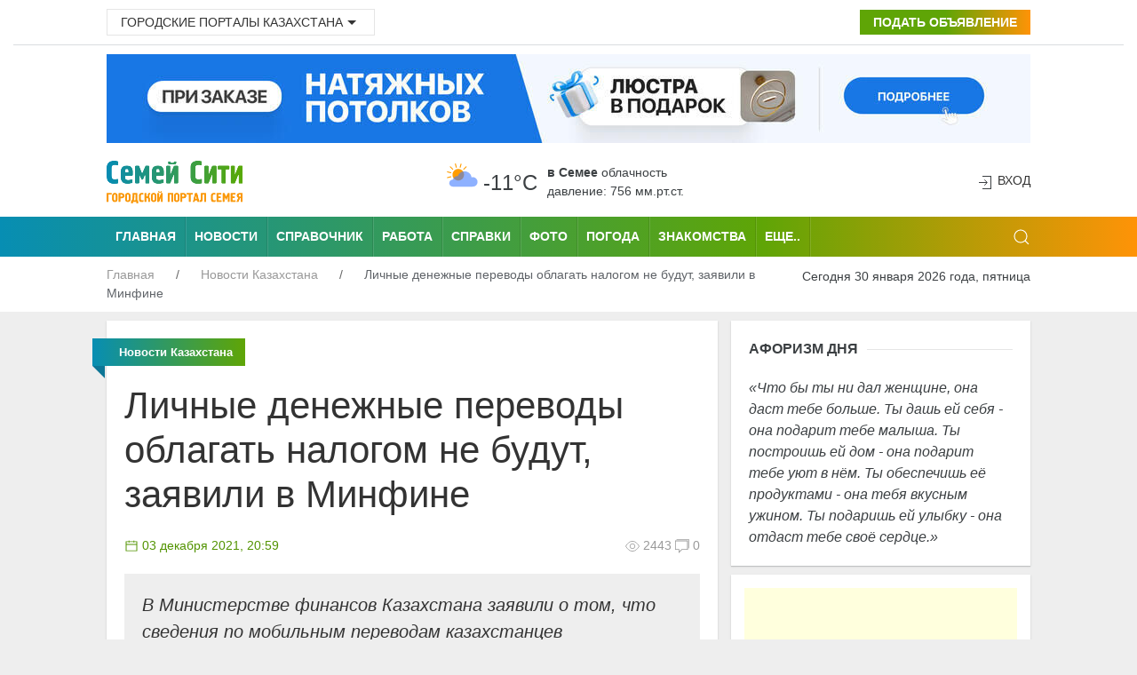

--- FILE ---
content_type: text/html; charset=UTF-8
request_url: https://semey.city/novosti-kazakhstana/45180/
body_size: 9918
content:
<!DOCTYPE html>
<html lang="ru">
    <head>
        <base href="https://semey.city/" />
        <meta charset="utf-8">
        <title>Личные денежные переводы облагать налогом не будут, заявили в Минфине</title>
        <meta name="news_keywords" content="Личные денежные переводы облагать налогом не будут, заявили в Минфине" />
        <meta name="keywords" content="Личные денежные переводы облагать налогом не будут, заявили в Минфине" />
        <meta name="description" content="В Министерстве финансов Казахстана заявили о том, что сведения по мобильным переводам казахстанцев передаваться в налоговые органы не будут. " />
        <link rel="canonical" href="https://semey.city/novosti-kazakhstana/45180/" /> 
       <meta name="viewport" content="width=device-width, initial-scale=1"> 
<meta name="MobileOptimized" content="320">
        <link rel="icon" href="favicon.ico" type="image/x-icon">
        <link rel="shortcut icon" href="favicon.ico" type="image/x-icon">
        <link rel="icon" sizes="16x16" href="favicon-16x16.png" type="image/png">
        <link rel="icon" sizes="32x32" href="favicon-32x32.png" type="image/png">
        <link rel="icon" sizes="120x120" href="favicon-120x120.png" type="image/png">
        <link rel="apple-touch-icon" href="apple-touch-icon.png">
        <link rel="stylesheet" href="assets/templates/site/css/uikit.css" />
        <meta name="google-site-verification" content="s9waX6z82EZfXi9-xdAVadBJakuMIrvV3a5RsCNJjV8" />
        <meta name='yandex-verification' content='70200b34916fce3a' />
        <meta name="pmail-verification" content="b42f94f7ab22666a1c207b8fa0a7e4a9">
        <meta name="unitpay-verification" content="2d32b22dfe8ff71a0bb48f16ee8e4a" />
        <meta name="verify-admitad" content="2128f9120f" />
        <script src="assets/templates/site/js/jquery-3.7.1.min.js"></script>
        <script src="https://pagead2.googlesyndication.com/pagead/js/adsbygoogle.js?client=ca-pub-4088217912272642"
     crossorigin="anonymous"></script>
     <meta name="zen-verification" content="mmrhSME2rNnOSeoGDD9CGmFGsx5okYUVcG0RWVGgpbJYFs9OTIXGbhYDUIpXaitW" />
   <!-- Yandex.RTB -->
<script>window.yaContextCb=window.yaContextCb||[]</script>
<script src="https://yandex.ru/ads/system/context.js" async></script>       <meta property="og:site_name" content="Семей Сити">
        <meta property="og:locale" content="ru_RU" />
        <meta property="og:type" content="article" />
        <meta property="article:tag" content="Новости Казахстана" />
		<meta property="og:title" content="Личные денежные переводы облагать налогом не будут, заявили в Минфине" />
		<meta property="og:description" content="В Министерстве финансов Казахстана заявили о том, что сведения по мобильным переводам казахстанцев передаваться в налоговые органы не будут. " />
        <meta property="og:url" content="https://semey.city/novosti-kazakhstana/45180/" />
        <meta property="og:image" content="https://semey.city//images/2019/00/45180-2021-12-03-22-0003-400.jpg" />
        <meta property="article:published_time" content="2021-12-03T20:59:00+06:00" />
        <meta property="og:section" content="Новости Казахстана">
        <meta property="twitter:card" content="summary_large_image">
        <meta name="twitter:title" content="Личные денежные переводы облагать налогом не будут, заявили в Минфине">
        <meta name="twitter:description" content="В Министерстве финансов Казахстана заявили о том, что сведения по мобильным переводам казахстанцев передаваться в налоговые органы не будут. ">
        <meta name="twitter:image:src" content="https://semey.city//images/2019/00/45180-2021-12-03-22-0003-400.jpg">
        <meta name="twitter:url" content="https://semey.city/novosti-kazakhstana/45180/">
        <meta name="twitter:domain" content="https://semey.city/">
        <meta property="twitter:site" content="@kazakhstan_city">
        <meta property="twitter:creator" content="@kazakhstan_city">
    <link rel="stylesheet" href="/assets/components/office/css/main/default.css" type="text/css" />
<script type="text/javascript">OfficeConfig={"cssUrl":"\/assets\/components\/office\/css\/","jsUrl":"\/assets\/components\/office\/js\/","actionUrl":"\/assets\/components\/office\/action.php","close_all_message":"\u0437\u0430\u043a\u0440\u044b\u0442\u044c \u0432\u0441\u0435","pageId":45180,"csrf":"1c9aae7d3583ad87400b85008edd3bc3"};</script>
<link rel="stylesheet" href="/assets/components/office/css/auth/default.css" type="text/css" />
<link rel="stylesheet" href="/assets/components/hybridauth/css/web/default.css" type="text/css" />
</head>
    <body>
                                            <header class="uk-background-default uk-padding-small uk-padding-remove-top" role="banner">
    <div class="uk-container">
        <div class="uk-grid-small uk-text-center uk-flex-middle" uk-grid>
            <div class="uk-width-expand@m uk-text-left uk-margin-small-top">
                <div class="uk-inline">
                    <button class="uk-button uk-button-default uk-button-small" type="button">Городские порталы Казахстана<span uk-icon="icon:  triangle-down" class="uk-icon"></span></button>
                    <div uk-dropdown="mode: click">
                        <ul class="uk-nav uk-dropdown-nav">
                            <li><a title="Актобе" href="https://aktobe.city/" uk-tooltip="pos: right" aria-expanded="false">Актобе</a></li>
                            <li><a title="Алматы" href="https://alma-ata.city/" uk-tooltip="pos: right" aria-expanded="false">Алматы</a></li>
                            <li><a title="Павлодар" href="https://pavlodar.city/" uk-tooltip="pos: right" aria-expanded="false">Павлодар</a></li>
                            <li><a title="Семей" href="https://semey.city/" uk-tooltip="pos: right" aria-expanded="false">Семей</a></li>
                            <li><a title="Усть-Каменогорск" href="https://ust-kamenogorsk.city/" uk-tooltip="pos: right" aria-expanded="false">Усть-Каменогорск</a></li>
                            <li><a title="Шымкент" href="https://shymkent.city/" uk-tooltip="pos: right" aria-expanded="false">Шымкент</a></li>
                        </ul>
                    </div>
                </div>
            </div>
            <div class="uk-text-right uk-margin-small-top uk-width-auto@m">
                <a class="uk-button uk-button-small uk-buton-board-add" href="podat-obyavlenie.html"><i class="uk-icon-plus"></i> Подать объявление</a>
            </div>
        </div>
    </div>
    <hr class="uk-hr-top-bottom-10">
    <div class="uk-container">
        <div class="uk-margin-bottom uk-flex uk-flex-center" style="width:100%;">    
            <a href="bannerclick/199"><img style="width: 1040px; height:100px;" alt="Натяжные потолки в Семее" src="/assets/components/phpthumbof/cache/soffitto-05-03-desctop.31d475f41d3903fd7abb438f95e4f1fc.jpg" loading="lazy" /></a>        </div>
        <div class="uk-text-center uk-flex uk-flex-middle uk-grid uk-grid-small" uk-grid>
            <div class="uk-width-auto@m">
                <div class="uk-text-left@m" id="uk-logo">
                    <a href="/">
                        <img width="153" height="48" alt="Семей Сити - городской портал Семея" src="assets/images/logo-semey-city.png" loading="lazy" />
                    </a>
                </div>
            </div>
            <div class="uk-width-expand@m uk-flex uk-flex-center">
                                <div class="weather-left">
	<img class="uk-weather-img" alt="Погода в Семее" src="/assets/components/weather/img/bkn_d.svg" width="40" height="40">
		<div class="uk-weather-temp">-11°С</div>
</div>
<div class="weather-right">
	<div class="weather-pogoda"><strong>в Семее</strong> <span class="uk-weather-type">Облачность</span></div>
	<div class="weather-davlenie">давление: 756 мм.рт.ст. </div>
</div>            </div>
            <div class="uk-width-1-6@m uk-text-right@m" uk-height-match>
                <span class="uk-icon uk-text-bottom" uk-icon="icon: sign-in"></span> 
    <button class="uk-button uk-button-link uk-text-top" uk-toggle="target: #my-id-login" type="button">Вход</button>
        <div id="my-id-login" uk-modal>
            <div class="uk-modal-dialog uk-modal-body uk-background-primary uk-padding-small">
                <div class="uk-background-default uk-padding-small">
                    <div class="uk-margin-bottom" id="uk-logo-login">
                        <img width="153" height="48" alt="Семей Сити - городской портал Семея" src="assets/images/logo-semey-city.png">
                    </div>
                    Авторизуйтесь через социальную сеть: <br />
<br/>
<a href="https://semey.city/novosti-kazakhstana/45180/?hauth_action=login&provider=Google" class="ha-icon google" rel="noindex">Google</a><a href="https://semey.city/novosti-kazakhstana/45180/?hauth_action=login&provider=Mailru" class="ha-icon mailru" rel="noindex">Mailru</a><a href="https://semey.city/novosti-kazakhstana/45180/?hauth_action=login&provider=Odnoklassniki" class="ha-icon odnoklassniki" rel="noindex">Odnoklassniki</a><a href="https://semey.city/novosti-kazakhstana/45180/?hauth_action=login&provider=Twitter" class="ha-icon twitter" rel="noindex">Twitter</a><a href="https://semey.city/novosti-kazakhstana/45180/?hauth_action=login&provider=Vkontakte" class="ha-icon vkontakte" rel="noindex">Vkontakte</a><a href="https://semey.city/novosti-kazakhstana/45180/?hauth_action=login&provider=Yandex" class="ha-icon yandex" rel="noindex">Yandex</a>
                    <button class="uk-modal-close-default uk-padding-small" type="button" uk-close></button>
                </div>
            </div>
        </div>            </div>
        </div>
    </div>
</header>
<div class="uk-background-primary">
    <div class="uk-container">
        <nav class="uk-navbar-container uk-visible@m" uk-navbar role="navigation">
                <div class="nav-overlay uk-navbar-left">
                    <ul class="uk-navbar-nav uk-container">
                        <li class="uk-navbar-li-first"><a title="Семей Сити" href="/">Главная</a></li>
                        <li><a title="Новости" href="novosti-v-semee/">Новости</a></li>
                        <li><a title="Справочник" href="spravochnik/">Справочник</a></li>
                        <li><a title="Работа" href="job/">Работа</a></li>
                        <li><a title="Справки" href="spravki/">Справки</a></li>
                        <li><a title="Фото" href="foto/">Фото</a></li>
                        <li><a title="Погода" href="pogoda.html">Погода</a></li>
                        <li><a title="Знакомства" href="znakomstva/">Знакомства</a></li>
                    </ul>
                    <nav class="uk-navbar-container" uk-navbar>
                        <div class="uk-navbar-left">
                            <ul class="uk-navbar-nav">
                                <li>
                                    <a href="#">Еще..</a>
                                    <div class="uk-navbar-dropdown uk-navbar-dropdown-width-2">
                                        <div class="uk-navbar-dropdown-grid uk-child-width-1-2" uk-grid>
                                            <div>
                                                <ul class="uk-nav uk-navbar-dropdown-nav uk-margin-right--25">
                                                    <li><a title="Авторынок" href="avto/">Авторынок</a></li>
                                                    <li><a title="Афиша" href="meropriyatiya/">Афиша</a></li> 
                                                    <li><a title="Блоги" href="blogi/">Блоги</a></li>
                                                    <li><a title="Видео" href="video/">Видео</a></li>
                                                    <li><a title="Гороскоп" href="goroskop/">Гороскоп</a></li> 
                                                    <li><a title="Доска объявлений" href="board/">Доска объявлений</a></li>
                                                    <li><a title="Карта города" href="karta-goroda.html">Карта города</a></li>
                                                    <li><a title="Кинофиша" href="afisha/kino/">Киноафиша</a></li>
                                                </ul>
                                            </div>
                                            <div>
                                                <ul class="uk-nav uk-navbar-dropdown-nav uk-margin-left--25">
                                                    <li><a title="Консультанты" href="konsultanty/">Консультанты</a></li>
                                                    <li><a title="Недвижимость" href="nedvizhimost/">Недвижимость</a></li>  
                                                    <li><a title="О городе" href="o-gorode/">О городе</a></li>
                                                    <li><a title="Радио" href="internet-radio/">Радио</a></li>
                                                    <li><a title="Свадьба" href="svadba/">Свадьба</a></li>
                                                    <li><a title="Телепрограмма" href="teleprogramma/">Телепрограмма</a></li>  
                                                    <li><a title="Финансы" href="finansy/">Финансы</a></li>
                                                    <li><a title="Форум" href="forums/">Форум</a></li> 
                                                </ul>
                                            </div>
                                        </div>
                                    </div>
                                </li>
                            </ul>
                        </div>
                    </nav>
                </div>
                <div class="uk-navbar-right">
                    <div>
                        <a class="uk-navbar-toggle" href uk-search-icon></a>
                        <div class="uk-drop" uk-drop="mode: click; pos: left-center; offset: 0">
                            <form action="/rezultaty-poiska.html" method="get" class="uk-search uk-search-navbar uk-width-1-1">
                                <input class="uk-search-input" type="text" name="query" value=""  placeholder="Поиск по сайту" aria-label="Search" autofocus>
                            </form>
                        </div>
                    </div>
                </div>
            </nav>
        <div class="uk-offcanvas-content uk-flex uk-flex-middle uk-hidden@m">
            <div id="offcanvas-nav-primary" uk-offcanvas="overlay: true">
                <div class="uk-offcanvas-bar uk-flex-column">
         <ul class="uk-list uk-list-large uk-list-divider">
                                    <li class="uk-nav-divider"></li>
                                    <li><a class="uk-text-bold uk-text-large" href="novosti-semeya/">Новости города</a></li>
                                    <li><a class="uk-text-bold uk-text-large" href="novosti-kazakhstana/">Новости Казахстана</a></li>
                                    <li><a class="uk-text-bold uk-text-large" href="board/">Доска объявлений</a></li>
                                    <li><a class="uk-text-bold uk-text-large" href="spravochnik/">Справочник организаций</a></li>
                                    <li><a class="uk-text-bold uk-text-large" href="job/">Работа</a></li>
                                    <li><a class="uk-text-bold uk-text-large" href="znakomstva/">Знакомства</a></li>
                                    <li><a class="uk-text-bold uk-text-large" href="foto/">Фото</a></li>
                                    <li><a class="uk-text-bold uk-text-large" href="spravki/">Справки</a></li>
                                    <li><a class="uk-text-bold uk-text-large" href="avto/">Авторынок</a></li>
                                    <li><a class="uk-text-bold uk-text-large" href="nedvizhimost/">Недвижимость</a></li>
                                    <li><a class="uk-text-bold uk-text-large" href="forums/">Форум</a></li>
                                    <li><a class="uk-text-bold uk-text-large" href="blogi/">Блоги</a></li>
                                    <li><a class="uk-text-bold uk-text-large" href="afisha/">Афиша</a></li>
                                    <li><a class="uk-text-bold uk-text-large" href="pogoda.html">Погода</a></li>
                                    <li><a class="uk-text-bold uk-text-large" href="konsultantyi/">Консультанты</a></li>
                                    <li><a class="uk-text-bold uk-text-large" href="goroskop/">Гороскоп</a></li>
                                    <li><a class="uk-text-bold uk-text-large" href="teleprogramma/">TV-программа</a></li>
                                    <li><a class="uk-text-bold uk-text-large" href="internet-radio/">Радио</a></li>
                                    <li><a class="uk-text-bold uk-text-large" href="video/">Видео</a></li>
                                    <li><a class="uk-text-bold uk-text-large" href="o-gorode/">О городе</a></li>
                                </ul>
                </div>
            </div>
        </div>
    </div>
</div>
<div class="uk-background-default">
   <div class="uk-container">
        <div class="uk-grid-collapse" uk-grid>
            <div class="uk-text-left uk-width-expand@m">
                <ul class="uk-breadcrumb breadcrumb uk-margin-small-top uk-margin-small-bottom uk-font-size-13" itemscope itemtype="https://schema.org/BreadcrumbList" id="breadcrumbs"><li itemprop="itemListElement" itemscope itemtype="https://schema.org/ListItem">
                <a title="Главная" itemprop="item" href="/"><span itemprop="name">Главная</span>
                <meta itemprop="position" content="1"></a>
                </li><li itemprop="itemListElement" itemscope itemtype="https://schema.org/ListItem">
                <a title="Новости Казахстана" itemprop="item" href="novosti-kazakhstana/"><span itemprop="name">Новости Казахстана</span>
                <meta itemprop="position" content="2"></a>
                </li><li itemprop="itemListElement" itemscope itemtype="https://schema.org/ListItem">
                <span itemprop="name">Личные денежные переводы облагать налогом не будут, заявили в Минфине</span><meta itemprop="position" content="3">
                </li></ul>            </div>
            <div class="uk-text-right uk-margin-small-top uk-margin-small-bottom uk-width-auto@m">
                <span class="uk-text-small">Сегодня 30 января 2026 года, пятница</span>
            </div>
        </div>
    </div>
</div>                                            <div class="uk-container">
    <main role="main">
                <div class="uk-grid-small uk-text-center uk-margin-small-top" uk-grid>
        <div class="uk-width-2-3@m">
            <div class="uk-text-left uk-grid-small" uk-grid uk-height-match="target: > div > .uk-card">
                <div class="uk-width-1-1">
                    <div class="uk-card uk-article-content uk-card-small uk-card-default uk-card-body uk-text-left">
                        <p class="ui red ribbon label uk-text-center uk-light">
                            <span itemprope="articleSection">
                                <strong>
                                    Новости Казахстана                                </strong>
                            </span>
                        </p>
                       <article class="uk-article">
                            <div itemscope itemtype=http://schema.org/Article>
                            <h1 class="uk-article-title uk-margin-top" itemprop="headline name">Личные денежные переводы облагать налогом не будут, заявили в Минфине</h1>
                            <div class="uk-clearfix">
                                <div class="uk-float-left">
                                    <span class="uk-text-small uk-text-success" title="Дата публикации"><span class="uk-icon" uk-icon="icon: calendar; ratio: 0.8"></span>
                                    <time itemprop="datePublished" content="2021-12-03T20:59:00" datetime="2021-12-03T20:59:00">
                                  03 декабря 2021, 20:59                                    </time>
                                    </span>
                                </div>
                                <div class="uk-float-right">
                                    <span class="uk-article-meta"><span class="uk-icon" uk-icon="icon: eye; ratio: 0.8"></span>
                                    2443 </span> 
                                    <span class="uk-article-meta"><span class="uk-icon" uk-icon="icon: comments; ratio: 0.8"></span>
                                    0                                    </span>
                                </div>
                            </div>
                            <p class="uk-blockquote" itemprop="description">
                                В Министерстве финансов Казахстана заявили о том, что сведения по мобильным переводам казахстанцев передаваться в налоговые органы не будут.                             </p>
                                                        
                            <div itemprop="articleBody">
                               <p>А информация, что якобы налогами начнут облагать личные переводы, не соответствует действительности. Казахстанцы могут, как и раньше, без ограничений совершать переводы.</p>
<p>Обсуждение проекта закона о мобильных переводах встревожило многих казахстанцев. Даже появились те, кто стал отказываться принимать оплату переводами из-за опасений, что с них могут удержать налоги. Но по факту в ближайшие несколько лет ничего не изменится. Мобильные переводы между физическими лицами, как и сегодня, облагаться налогами не будут. Освобождены от налогов и индивидуальные предприниматели &ndash; до 2023 года в рамках принятого моратория.</p>
<p>В Комитете государственных доходов сообщили, что получение сведений по счетам предполагается поэтапно вместе с внедрением всеобщего декларирования и только с 2025 года. То есть, следующие три года информация по счетам физических лиц передаваться в налоговые органы не будут.</p>
<p>Источник: <a href="https://www.youtube.com/watch?v=BeXVgzrvIRA">Информбюро 31</a></p>                            </div>
                                                                                        
                                     <iframe width="100%" height="400" src="https://www.youtube.com/embed/BeXVgzrvIRA" title="YouTube video player" frameborder="0" allow="accelerometer; autoplay; clipboard-write; encrypted-media; gyroscope; picture-in-picture" allowfullscreen></iframe>                                     
                                     
                                     <div class="uk-margin-top">
<script async src="//pagead2.googlesyndication.com/pagead/js/adsbygoogle.js"></script>
<ins class="adsbygoogle"
     style="display:block"
     data-ad-format="fluid"
     data-ad-layout-key="-76+e2+2z-18-5e"
     data-ad-client="ca-pub-4088217912272642"
     data-ad-slot="4174133948"></ins>
<script>
     (adsbygoogle = window.adsbygoogle || []).push({});
</script>
</div>                                   
                                                                          
                                                        </div>
                        </article>
                    </div>
                    <div class="uk-card uk-card-small uk-card-default uk-card-body uk-margin-top-15">
                        <p class="uk-heading-line uk-text-left uk-text-bold uk-text-uppercase"><span>Понравилась статья? Поделитесь с друзьями!</span></p>
                   <script src="https://yastatic.net/share2/share.js"></script>
<div class="ya-share2" data-curtain data-size="l" data-limit="6" data-services="vkontakte,odnoklassniki,telegram,twitter,whatsapp,moimir"></div>
                        
                    </div>
                 
                        <div class="uk-card uk-text-center uk-card-default uk-padding-small uk-margin-small-top">
<!-- Yandex.RTB R-A-150250-5 -->
<div id="yandex_rtb_R-A-150250-5"></div>
<script>
window.yaContextCb.push(() => {
    Ya.Context.AdvManager.render({
        "blockId": "R-A-150250-5",
        "renderTo": "yandex_rtb_R-A-150250-5"
    })
})
</script>
</div>                 
                    <div class="uk-card uk-card-small uk-card-default uk-card-body uk-margin-top-15">
                        <p class="uk-heading-line uk-text-left uk-text-bold uk-text-uppercase"><span>Последние новости</span></p>
                        <div class="uk-child-width-1-3@m uk-grid-small uk-grid-match uk-grid-divider" uk-grid>
                            <div class="uk-margin-bottom">
    <div class="uk-card">
        <div class="uk-card-media-top">
            <div class="uk-background-muted uk-panel">
            <a href="novosti-kazakhstana/59216/">
                <img class="uk-width-1-1" alt="Автомасла в Казахстане подорожают" src="/assets/cache_image//images/2019/00/59216-2026-01-29-23-3329-302_320x240_84d.jpg" />
            </a>
            <div class="uk-grid uk-grid-collapse uk-padding-news-block" uk-grid>
                <div class="uk-width-expand">
                    <span class="uk-article-meta">вчера в 22:28</span>
                </div>
                <div class="uk-width-auto uk-text-right">
                    <span class="uk-article-meta"><span class="uk-icon" uk-icon="icon: eye; ratio: 0.8"></span> 180</span>
                </div>
            </div>
            </div>
        </div>
        <div class="uk-margin-small-top uk-card-body uk-text-left uk-padding-remove-left uk-padding-remove-right uk-padding-remove-bottom uk-padding-remove-top">
            <a title="Автомасла в Казахстане подорожают" class="uk-heading-bullet" href="novosti-kazakhstana/59216/">Автомасла в Казахстане подорожают</a>
        </div>
    </div>
</div>
<div class="uk-margin-bottom">
    <div class="uk-card">
        <div class="uk-card-media-top">
            <div class="uk-background-muted uk-panel">
            <a href="novosti-kazakhstana/59203/">
                <img class="uk-width-1-1" alt="Свою заработную плату прокомментировал министр энергетики" src="/assets/cache_image//images/2019/00/59203-2026-01-28-23-1728-304_320x240_84d.jpg" />
            </a>
            <div class="uk-grid uk-grid-collapse uk-padding-news-block" uk-grid>
                <div class="uk-width-expand">
                    <span class="uk-article-meta">28 января 2026, 23:16</span>
                </div>
                <div class="uk-width-auto uk-text-right">
                    <span class="uk-article-meta"><span class="uk-icon" uk-icon="icon: eye; ratio: 0.8"></span> 290</span>
                </div>
            </div>
            </div>
        </div>
        <div class="uk-margin-small-top uk-card-body uk-text-left uk-padding-remove-left uk-padding-remove-right uk-padding-remove-bottom uk-padding-remove-top">
            <a title="Свою заработную плату прокомментировал министр энергетики" class="uk-heading-bullet" href="novosti-kazakhstana/59203/">Свою заработную плату прокомментировал министр энергетики</a>
        </div>
    </div>
</div>
<div class="uk-margin-bottom">
    <div class="uk-card">
        <div class="uk-card-media-top">
            <div class="uk-background-muted uk-panel">
            <a href="novosti-kazakhstana/59200/">
                <img class="uk-width-1-1" alt="На автомобили из Белоруссии и России Казахстан повышает утильсбор" src="/assets/cache_image//images/2019/00/59200-2026-01-28-00-0627-301_320x240_84d.jpg" />
            </a>
            <div class="uk-grid uk-grid-collapse uk-padding-news-block" uk-grid>
                <div class="uk-width-expand">
                    <span class="uk-article-meta">28 января 2026, 00:05</span>
                </div>
                <div class="uk-width-auto uk-text-right">
                    <span class="uk-article-meta"><span class="uk-icon" uk-icon="icon: eye; ratio: 0.8"></span> 341</span>
                </div>
            </div>
            </div>
        </div>
        <div class="uk-margin-small-top uk-card-body uk-text-left uk-padding-remove-left uk-padding-remove-right uk-padding-remove-bottom uk-padding-remove-top">
            <a title="На автомобили из Белоруссии и России Казахстан повышает утильсбор" class="uk-heading-bullet" href="novosti-kazakhstana/59200/">На автомобили из Белоруссии и России Казахстан повышает утильсбор</a>
        </div>
    </div>
</div>
<div class="uk-margin-bottom">
    <div class="uk-card">
        <div class="uk-card-media-top">
            <div class="uk-background-muted uk-panel">
            <a href="novosti-kazakhstana/59199/">
                <img class="uk-width-1-1" alt="В Шымкенте задержали дроповода, причастного к крупному мошенничеству" src="/assets/cache_image//images/2019/00/59199-2026-01-27-12-3827-201_320x240_a9d.jpeg" />
            </a>
            <div class="uk-grid uk-grid-collapse uk-padding-news-block" uk-grid>
                <div class="uk-width-expand">
                    <span class="uk-article-meta">27 января 2026, 12:37</span>
                </div>
                <div class="uk-width-auto uk-text-right">
                    <span class="uk-article-meta"><span class="uk-icon" uk-icon="icon: eye; ratio: 0.8"></span> 409</span>
                </div>
            </div>
            </div>
        </div>
        <div class="uk-margin-small-top uk-card-body uk-text-left uk-padding-remove-left uk-padding-remove-right uk-padding-remove-bottom uk-padding-remove-top">
            <a title="В Шымкенте задержали дроповода, причастного к крупному мошенничеству" class="uk-heading-bullet" href="novosti-kazakhstana/59199/">В Шымкенте задержали дроповода, причастного к крупному мошенничеству</a>
        </div>
    </div>
</div>
<div class="uk-margin-bottom">
    <div class="uk-card">
        <div class="uk-card-media-top">
            <div class="uk-background-muted uk-panel">
            <a href="novosti-kazakhstana/59185/">
                <img class="uk-width-1-1" alt="Казахстанцы жалуются, что не могут купить аспирин" src="/assets/cache_image//images/2019/00/59185-2026-01-25-12-1525-004_320x240_84d.jpg" />
            </a>
            <div class="uk-grid uk-grid-collapse uk-padding-news-block" uk-grid>
                <div class="uk-width-expand">
                    <span class="uk-article-meta">25 января 2026, 12:14</span>
                </div>
                <div class="uk-width-auto uk-text-right">
                    <span class="uk-article-meta"><span class="uk-icon" uk-icon="icon: eye; ratio: 0.8"></span> 801</span>
                </div>
            </div>
            </div>
        </div>
        <div class="uk-margin-small-top uk-card-body uk-text-left uk-padding-remove-left uk-padding-remove-right uk-padding-remove-bottom uk-padding-remove-top">
            <a title="Казахстанцы жалуются, что не могут купить аспирин" class="uk-heading-bullet" href="novosti-kazakhstana/59185/">Казахстанцы жалуются, что не могут купить аспирин</a>
        </div>
    </div>
</div>
<div class="uk-margin-bottom">
    <div class="uk-card">
        <div class="uk-card-media-top">
            <div class="uk-background-muted uk-panel">
            <a href="novosti-kazakhstana/59179/">
                <img class="uk-width-1-1" alt="В Астане вооружённый мужчина ранил сотрудника спецназа" src="/assets/cache_image//images/2019/00/59179-2026-01-22-22-2522-304_320x240_84d.jpg" />
            </a>
            <div class="uk-grid uk-grid-collapse uk-padding-news-block" uk-grid>
                <div class="uk-width-expand">
                    <span class="uk-article-meta">22 января 2026, 22:25</span>
                </div>
                <div class="uk-width-auto uk-text-right">
                    <span class="uk-article-meta"><span class="uk-icon" uk-icon="icon: eye; ratio: 0.8"></span> 1067</span>
                </div>
            </div>
            </div>
        </div>
        <div class="uk-margin-small-top uk-card-body uk-text-left uk-padding-remove-left uk-padding-remove-right uk-padding-remove-bottom uk-padding-remove-top">
            <a title="В Астане вооружённый мужчина ранил сотрудника спецназа" class="uk-heading-bullet" href="novosti-kazakhstana/59179/">В Астане вооружённый мужчина ранил сотрудника спецназа</a>
        </div>
    </div>
</div>                        </div>
                    </div>
             <div class="uk-card uk-margin-top-15">
                        <div id="infox_21703"></div><script type="text/javascript"> 
    (function(w, d, n, s, t) {
        w[n] = w[n] || [];
        w[n].push(function() {
            INFOX21703.renderTo("infox_21703");
        });
        t = d.getElementsByTagName("script")[0];
        s = d.createElement("script");
        s.type = "text/javascript";
        s.src = "//rb.infox.sg/infox/21703";
        s.async = true;
        t.parentNode.insertBefore(s, t);
    })(this, this.document, "infoxContextAsyncCallbacks21703");
</script>                       </div>
                      </div>
                            </div>
        </div>
        <div class="uk-width-1-3@m">
            
            <div class="uk-card uk-card-small uk-card-default uk-card-body"><p class="uk-heading-line uk-text-left uk-text-bold uk-text-uppercase"><span>Афоризм дня</span></p>
                <p class="uk-text-left">
                    <q>Что бы ты ни дал женщине, она даст тебе больше. Ты дашь ей себя - она подарит тебе малыша. Ты построишь ей дом - она подарит тебе уют в нём. Ты обеспечишь её продуктами - она тебя вкусным ужином. Ты подаришь ей улыбку - она отдаст тебе своё сердце.</q>
                </p>
            </div>
                    <div class="uk-card uk-text-center uk-card-default uk-padding-small uk-margin-top-15">
<script async src="https://pagead2.googlesyndication.com/pagead/js/adsbygoogle.js"></script>
<!-- 300x600semey -->
<ins class="adsbygoogle"
     style="display:block"
     data-ad-client="ca-pub-4088217912272642"
     data-ad-slot="6863105101"
     data-ad-format="auto"></ins>
<script>
     (adsbygoogle = window.adsbygoogle || []).push({});
</script>
</div>                    <div class="uk-card uk-text-center uk-card-default uk-padding-small uk-margin-small-top">
<!-- Yandex.RTB R-A-150250-4 -->
<div id="yandex_rtb_R-A-150250-4"></div>
<script>
window.yaContextCb.push(() => {
    Ya.Context.AdvManager.render({
        "blockId": "R-A-150250-4",
        "renderTo": "yandex_rtb_R-A-150250-4"
    })
})
</script>
</div>                <div class="uk-card">
<div id="infox_21704"></div><script type="text/javascript"> 
    (function(w, d, n, s, t) {
        w[n] = w[n] || [];
        w[n].push(function() {
            INFOX21704.renderTo("infox_21704");
        });
        t = d.getElementsByTagName("script")[0];
        s = d.createElement("script");
        s.type = "text/javascript";
        s.src = "//rb.infox.sg/infox/21704";
        s.async = true;
        t.parentNode.insertBefore(s, t);
    })(this, this.document, "infoxContextAsyncCallbacks21704");
</script>
</div>   
            <div class="uk-card uk-card-small uk-card-default uk-card-body uk-margin-top-15">
                <p class="uk-heading-line uk-text-left uk-text-bold uk-text-uppercase"><span>Архив новостей</span></p>
                    <ul class="uk-nav uk-navbar-dropdown-nav uk-text-left">
                        <li><a class="uk-padding-remove-left uk-text-truncate uk-padding-remove-right" title="Архив новостей Семея и Казахстана" href="arkhiv-novostej.html"><span class="uk-icon" uk-icon="icon: chevron-right"></span>Архив новостей</a></li>
                    </ul>
            </div>
                    </div>
    </div> 
    </main>
</div>                                            <div class="uk-container uk-margin-small-top">
    <div class="uk-card uk-card-small uk-card-default uk-card-body">
        <ul class="uk-breadcrumb breadcrumb uk-margin-small-top uk-margin-small-bottom uk-font-size-13" itemscope itemtype="https://schema.org/BreadcrumbList" id="breadcrumbs"><li itemprop="itemListElement" itemscope itemtype="https://schema.org/ListItem">
             <a title="Главная" itemprop="item" href="/"><span itemprop="name">Главная</span>
             <meta itemprop="position" content="1"></a>
        </li><li itemprop="itemListElement" itemscope itemtype="https://schema.org/ListItem">
             <a title="Новости Казахстана" itemprop="item" href="novosti-kazakhstana/"><span itemprop="name">Новости Казахстана</span>
             <meta itemprop="position" content="2"></a>
        </li><li itemprop="itemListElement" itemscope itemtype="https://schema.org/ListItem">
            <span itemprop="name">Личные денежные переводы облагать налогом не будут, заявили в Минфине</span><meta itemprop="position" content="3">
        </li></ul>    </div>
</div>
<div class="uk-container uk-margin-small-top">
<div class="uk-child-width-1-3@m uk-text-left uk-grid uk-grid-small" uk-grid uk-height-match="target: > div > .uk-card">
    <div>
        <div class="uk-card uk-card-small uk-card-default uk-card-body">
            <p class="uk-heading-line uk-text-left uk-text-bold uk-text-uppercase"><span>О городе</span></p>
                <ul class="uk-list uk-list-divider">
                    <li><a href="novosti-v-semee/">Городские новости</a></li>
                    <li><a href="o-gorode/dostoprimechatelnosti.html">Достопримечательности</a></li>
                    <li><a href="o-gorode/istoricheskaya-spravka.html">Историческая справка</a></li>
                    <li><a href="karta-goroda.html">Карта города</a></li>
                    <li><a href="o-gorode/oprosy/">Опросы пользователей</a></li>
                    <li><a href="pogoda.html">Погода в Семее</a></li>
                    <li><a href="spravki/">Справки</a></li>
                    <li><a href="spravochnik/">Справочник организаций</a></li>
                    <li><a href="foto/">Фотогалерея города</a></li>
                </ul>
        </div>
    </div>
    <div>
        <div class="uk-card uk-card-small uk-card-default uk-card-body">
            <p class="uk-heading-line uk-text-left uk-text-bold uk-text-uppercase"><span>Разное</span></p>
                <ul class="uk-list uk-list-divider">
                    <li><a href="our/gostevaya-kniga.html">Гостевая книга</a></li>
                    <li><a href="our/about.html">О проекте</a></li>
                    <li><a href="our/kontakt.html">Контакты</a></li>
                    <li><a href="sitemap.xml">Карта портала</a></li>
                    <li><a href="our/pravila.html">Правила пользования</a></li>
                    <li><a href="our/reklamodatelyam.html">Размещение рекламы</a></li>
                    <li><a href="our/zakazat-sajt.html">Заказать сайт</a></li>
                    <li><a href="our/soobshhenie.html">Отправить нам сообщение</a></li>
                </ul>
        </div>
    </div>
    <div>
        <div class="uk-card uk-card-small uk-card-default uk-card-body">
            <p class="uk-heading-line uk-text-left uk-text-bold uk-text-uppercase"><span>От редакции</span></p>
            <p>Использование материалов возможно только при наличии активной ссылки на городской портал «Семей Сити».</p><p>Редакция не несет ответственности за содержание рекламных объявлений, статей и комментариев.</p>
            <p>
                E-mail: 
    <noindex>
        <script type="text/javascript" language="javascript">
            document.write(unescape('%3c%61%20%68%72%65%66%3d%22%6d%61%69%6c%74%6f%3a%69%6e%66%6f%40%73%65%6d%65%79%2e%63%69%74%79%22%20%72%65%6c%3d%22%6e%6f%66%6f%6c%6c%6f%77%22%3e%69%6e%66%6f%40%73%65%6d%65%79%2e%63%69%74%79%3c%2f%61%3e'));
        </script>
    </noindex>            </p>
            <p class="uk-heading-line uk-text-left uk-text-bold uk-text-uppercase"><span>Посещаемость</span></p>
            <!-- Yandex.Metrika informer -->
<a href="https://metrika.yandex.kz/stat/?id=12257485&amp;from=informer"
target="_blank" rel="nofollow"><img src="https://informer.yandex.ru/informer/12257485/3_0_FFFFFFFF_FFFFFFFF_0_pageviews"
style="width:88px; height:31px; border:0;" alt="Яндекс.Метрика" title="Яндекс.Метрика: данные за сегодня (просмотры, визиты и уникальные посетители)" class="ym-advanced-informer" data-cid="12257485" data-lang="ru" /></a>
<!-- /Yandex.Metrika informer -->

<!-- Yandex.Metrika counter -->
<script type="text/javascript" >
   (function(m,e,t,r,i,k,a) { m[i]=m[i]||function() { (m[i].a=m[i].a||[]).push(arguments) } ;
   m[i].l=1*new Date();
   for (var j = 0; j < document.scripts.length; j++) { if (document.scripts[j].src === r) { return; } }
   k=e.createElement(t),a=e.getElementsByTagName(t)[0],k.async=1,k.src=r,a.parentNode.insertBefore(k,a) } )
   (window, document, "script", "https://mc.yandex.ru/metrika/tag.js", "ym");

   ym(12257485, "init", {
        clickmap:true,
        trackLinks:true,
        accurateTrackBounce:true
   });
</script>
<noscript><div><img src="https://mc.yandex.ru/watch/12257485" style="position:absolute; left:-9999px;" alt="" /></div></noscript>
<!-- /Yandex.Metrika counter -->
<script>
  (function(i,s,o,g,r,a,m){i['GoogleAnalyticsObject']=r;i[r]=i[r]||function(){
  (i[r].q=i[r].q||[]).push(arguments)},i[r].l=1*new Date();a=s.createElement(o),
  m=s.getElementsByTagName(o)[0];a.async=1;a.src=g;m.parentNode.insertBefore(a,m)
  })(window,document,'script','//www.google-analytics.com/analytics.js','ga');

  ga('create', 'UA-15191956-24', 'auto');
  ga('send', 'pageview');

</script> 
        </div>
    </div>
</div>
</div> 
<footer class="uk-footer uk-background-primary uk-margin-small-top uk-light">
    <div class="uk-container">
        <div class="uk-padding uk-padding-remove-horizontal uk-text-center">
            Semey City - Семей Сити<br />
            Городской портал Семея<br />&copy; 2003—2026        </div>
    </div>
</footer>
<script language="JavaScript" type="text/javascript">
            <!--
            function gonow(what) {
            var selectedopt=what.options[what.selectedIndex]
            if (document.getElementById && selectedopt.getAttribute("target")=="newwin")
            window.open(selectedopt.value)
            else
            window.location=selectedopt.value
            }
            -->
        </script> 
<script src="assets/templates/site/js/uikit.min.js"></script>
<script src="assets/templates/site/js/uikit-icons.min.js"></script> 
<script>
$(function() {
    var up = $('#uparent').data('value');
    var p = $('#parent').data('value');
    var sr = $('#srok').data('value');
    var tp = $('#tip').data('value');
    var cr = $('#cur').data('value');
    var d = $('#day').data('value');
    var Yo = $('#YouTube').data('value');
    var tv = $('#tip-vremya').data('value');
    $('#uparent').val(up);
    $('#parent').val(p);
    $('#srok').val(sr);
    $('#tip').val(tp);
    $('#cur').val(cr);
    $('#day').val(d);
    $('#YouTube').val(Yo);
    $('#tip-vremya').val(tv);
    $('#uparent').on('change', function() {
        var up = $('#uparent').val();
        if (up == undefined || up == "") {
            $('#parent').html('<option value="">-выберите-</option>');
        } else {
            $('#parent').attr('disabled','disabled');
            $.get(document.location, {from:'aj', pid:up}, function(data) {
                $('#parent').html(data);
                $('#parent').attr('disabled',false);
            });
        }
    });

    $('#unpub').on('click', function() {
        var rid = $('input[name=resource_id]').val();
        document.location = 'https://semey.city/doska/unpub.html?resId=' + rid;
    });
});    

</script>
<!--  MySQL: 2.9196 s, 246 request(s), PHP: 0.5374 s, total: 3.4569 s, document from database. -->                <script>
    document.oncopy = function () {
      var bodyElement = document.body;
      var selection = getSelection();
      var href = document.location.href;
      var copyright = "<br><br>Источник: <a href='"+ href +"'>" + href + "</a><br>© Семей Сити";
      var text = selection + copyright;
      var divElement = document.createElement('div');
      divElement.style.position = 'absolute';
      divElement.style.left = '-99999px';
      divElement.innerHTML = text;
      bodyElement.appendChild(divElement);
      selection.selectAllChildren(divElement);
      setTimeout(function() {
        bodyElement.removeChild(divElement);
      }, 0);
    };
  </script>    <script src="/assets/components/office/js/main/default.js"></script>
<script src="/assets/components/office/js/auth/default.js"></script>
</body>
</html>

--- FILE ---
content_type: text/html; charset=utf-8
request_url: https://www.google.com/recaptcha/api2/aframe
body_size: 267
content:
<!DOCTYPE HTML><html><head><meta http-equiv="content-type" content="text/html; charset=UTF-8"></head><body><script nonce="2EZBtLKmgGHEQzn3UWuhYg">/** Anti-fraud and anti-abuse applications only. See google.com/recaptcha */ try{var clients={'sodar':'https://pagead2.googlesyndication.com/pagead/sodar?'};window.addEventListener("message",function(a){try{if(a.source===window.parent){var b=JSON.parse(a.data);var c=clients[b['id']];if(c){var d=document.createElement('img');d.src=c+b['params']+'&rc='+(localStorage.getItem("rc::a")?sessionStorage.getItem("rc::b"):"");window.document.body.appendChild(d);sessionStorage.setItem("rc::e",parseInt(sessionStorage.getItem("rc::e")||0)+1);localStorage.setItem("rc::h",'1769766787867');}}}catch(b){}});window.parent.postMessage("_grecaptcha_ready", "*");}catch(b){}</script></body></html>